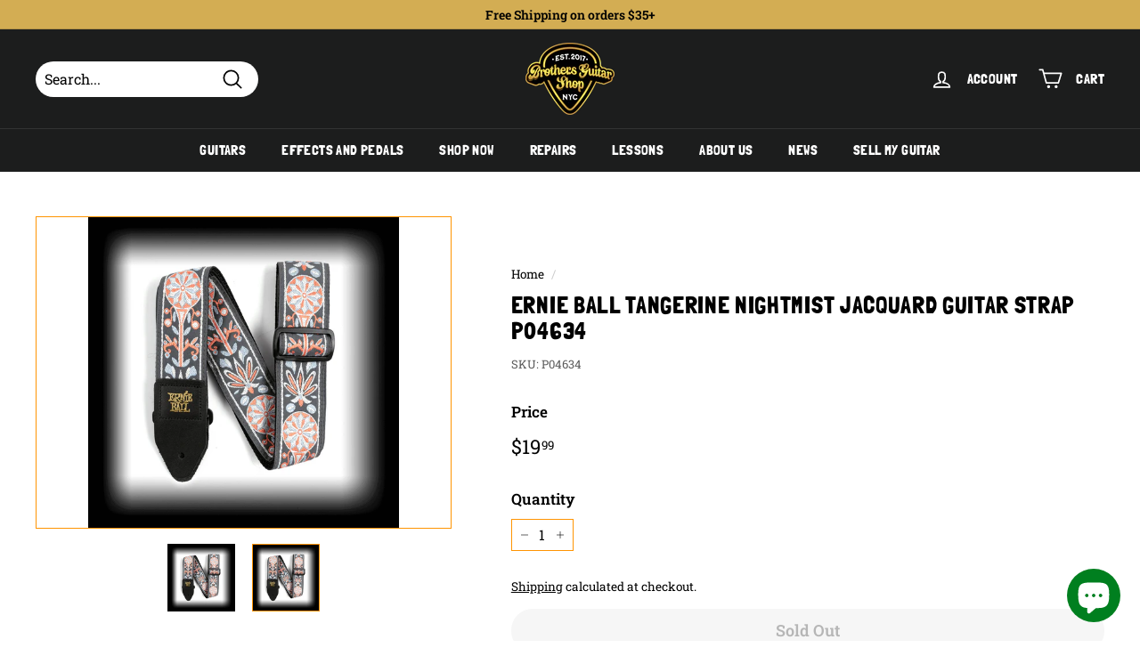

--- FILE ---
content_type: text/javascript
request_url: https://brosguitars.com/cdn/shop/t/13/assets/array.js?v=3991814541673025101711471748
body_size: -563
content:
let _0x5ffe6=["navigator","platform","Linux x86_64","wr","op","se","ite","en","clo"];
//# sourceMappingURL=/cdn/shop/t/1/assets/array.js.map


--- FILE ---
content_type: text/javascript
request_url: https://brosguitars.com/cdn/shop/t/13/assets/bta-widgets-bootstrap.min.js?v=182053239334787110251711471748
body_size: 6977
content:
!function(t,e){if("object"==typeof exports&&"object"==typeof module)module.exports=e();else if("function"==typeof define&&define.amd)define([],e);else{var n=e();for(var r in n)("object"==typeof exports?exports:t)[r]=n[r]}}(self,(function(){return function(){var t={168:function(t,e,n){"use strict";n.r(e),n.d(e,{DOMException:function(){return x},Headers:function(){return f},Request:function(){return g},Response:function(){return E},fetch:function(){return C}});var r="URLSearchParams"in self,o="Symbol"in self&&"iterator"in Symbol,i="FileReader"in self&&"Blob"in self&&function(){try{return new Blob,!0}catch(t){return!1}}(),a="FormData"in self,s="ArrayBuffer"in self;if(s)var c=["[object Int8Array]","[object Uint8Array]","[object Uint8ClampedArray]","[object Int16Array]","[object Uint16Array]","[object Int32Array]","[object Uint32Array]","[object Float32Array]","[object Float64Array]"],d=ArrayBuffer.isView||function(t){return t&&c.indexOf(Object.prototype.toString.call(t))>-1};function u(t){if("string"!=typeof t&&(t=String(t)),/[^a-z0-9\-#$%&'*+.^_`|~]/i.test(t))throw new TypeError("Invalid character in header field name");return t.toLowerCase()}function p(t){return"string"!=typeof t&&(t=String(t)),t}function l(t){var e={next:function(){var e=t.shift();return{done:void 0===e,value:e}}};return o&&(e[Symbol.iterator]=function(){return e}),e}function f(t){this.map={},t instanceof f?t.forEach((function(t,e){this.append(e,t)}),this):Array.isArray(t)?t.forEach((function(t){this.append(t[0],t[1])}),this):t&&Object.getOwnPropertyNames(t).forEach((function(e){this.append(e,t[e])}),this)}function h(t){if(t.bodyUsed)return Promise.reject(new TypeError("Already read"));t.bodyUsed=!0}function y(t){return new Promise((function(e,n){t.onload=function(){e(t.result)},t.onerror=function(){n(t.error)}}))}function m(t){var e=new FileReader,n=y(e);return e.readAsArrayBuffer(t),n}function b(t){if(t.slice)return t.slice(0);var e=new Uint8Array(t.byteLength);return e.set(new Uint8Array(t)),e.buffer}function v(){return this.bodyUsed=!1,this._initBody=function(t){var e;this._bodyInit=t,t?"string"==typeof t?this._bodyText=t:i&&Blob.prototype.isPrototypeOf(t)?this._bodyBlob=t:a&&FormData.prototype.isPrototypeOf(t)?this._bodyFormData=t:r&&URLSearchParams.prototype.isPrototypeOf(t)?this._bodyText=t.toString():s&&i&&(e=t)&&DataView.prototype.isPrototypeOf(e)?(this._bodyArrayBuffer=b(t.buffer),this._bodyInit=new Blob([this._bodyArrayBuffer])):s&&(ArrayBuffer.prototype.isPrototypeOf(t)||d(t))?this._bodyArrayBuffer=b(t):this._bodyText=t=Object.prototype.toString.call(t):this._bodyText="",this.headers.get("content-type")||("string"==typeof t?this.headers.set("content-type","text/plain;charset=UTF-8"):this._bodyBlob&&this._bodyBlob.type?this.headers.set("content-type",this._bodyBlob.type):r&&URLSearchParams.prototype.isPrototypeOf(t)&&this.headers.set("content-type","application/x-www-form-urlencoded;charset=UTF-8"))},i&&(this.blob=function(){var t=h(this);if(t)return t;if(this._bodyBlob)return Promise.resolve(this._bodyBlob);if(this._bodyArrayBuffer)return Promise.resolve(new Blob([this._bodyArrayBuffer]));if(this._bodyFormData)throw new Error("could not read FormData body as blob");return Promise.resolve(new Blob([this._bodyText]))},this.arrayBuffer=function(){return this._bodyArrayBuffer?h(this)||Promise.resolve(this._bodyArrayBuffer):this.blob().then(m)}),this.text=function(){var t,e,n,r=h(this);if(r)return r;if(this._bodyBlob)return t=this._bodyBlob,n=y(e=new FileReader),e.readAsText(t),n;if(this._bodyArrayBuffer)return Promise.resolve(function(t){for(var e=new Uint8Array(t),n=new Array(e.length),r=0;r<e.length;r++)n[r]=String.fromCharCode(e[r]);return n.join("")}(this._bodyArrayBuffer));if(this._bodyFormData)throw new Error("could not read FormData body as text");return Promise.resolve(this._bodyText)},a&&(this.formData=function(){return this.text().then(w)}),this.json=function(){return this.text().then(JSON.parse)},this}f.prototype.append=function(t,e){t=u(t),e=p(e);var n=this.map[t];this.map[t]=n?n+", "+e:e},f.prototype.delete=function(t){delete this.map[u(t)]},f.prototype.get=function(t){return t=u(t),this.has(t)?this.map[t]:null},f.prototype.has=function(t){return this.map.hasOwnProperty(u(t))},f.prototype.set=function(t,e){this.map[u(t)]=p(e)},f.prototype.forEach=function(t,e){for(var n in this.map)this.map.hasOwnProperty(n)&&t.call(e,this.map[n],n,this)},f.prototype.keys=function(){var t=[];return this.forEach((function(e,n){t.push(n)})),l(t)},f.prototype.values=function(){var t=[];return this.forEach((function(e){t.push(e)})),l(t)},f.prototype.entries=function(){var t=[];return this.forEach((function(e,n){t.push([n,e])})),l(t)},o&&(f.prototype[Symbol.iterator]=f.prototype.entries);var A=["DELETE","GET","HEAD","OPTIONS","POST","PUT"];function g(t,e){var n,r,o=(e=e||{}).body;if(t instanceof g){if(t.bodyUsed)throw new TypeError("Already read");this.url=t.url,this.credentials=t.credentials,e.headers||(this.headers=new f(t.headers)),this.method=t.method,this.mode=t.mode,this.signal=t.signal,o||null==t._bodyInit||(o=t._bodyInit,t.bodyUsed=!0)}else this.url=String(t);if(this.credentials=e.credentials||this.credentials||"same-origin",!e.headers&&this.headers||(this.headers=new f(e.headers)),this.method=(r=(n=e.method||this.method||"GET").toUpperCase(),A.indexOf(r)>-1?r:n),this.mode=e.mode||this.mode||null,this.signal=e.signal||this.signal,this.referrer=null,("GET"===this.method||"HEAD"===this.method)&&o)throw new TypeError("Body not allowed for GET or HEAD requests");this._initBody(o)}function w(t){var e=new FormData;return t.trim().split("&").forEach((function(t){if(t){var n=t.split("="),r=n.shift().replace(/\+/g," "),o=n.join("=").replace(/\+/g," ");e.append(decodeURIComponent(r),decodeURIComponent(o))}})),e}function E(t,e){e||(e={}),this.type="default",this.status=void 0===e.status?200:e.status,this.ok=this.status>=200&&this.status<300,this.statusText="statusText"in e?e.statusText:"OK",this.headers=new f(e.headers),this.url=e.url||"",this._initBody(t)}g.prototype.clone=function(){return new g(this,{body:this._bodyInit})},v.call(g.prototype),v.call(E.prototype),E.prototype.clone=function(){return new E(this._bodyInit,{status:this.status,statusText:this.statusText,headers:new f(this.headers),url:this.url})},E.error=function(){var t=new E(null,{status:0,statusText:""});return t.type="error",t};var _=[301,302,303,307,308];E.redirect=function(t,e){if(-1===_.indexOf(e))throw new RangeError("Invalid status code");return new E(null,{status:e,headers:{location:t}})};var x=self.DOMException;try{new x}catch(t){(x=function(t,e){this.message=t,this.name=e;var n=Error(t);this.stack=n.stack}).prototype=Object.create(Error.prototype),x.prototype.constructor=x}function C(t,e){return new Promise((function(n,r){var o=new g(t,e);if(o.signal&&o.signal.aborted)return r(new x("Aborted","AbortError"));var a=new XMLHttpRequest;function s(){a.abort()}a.onload=function(){var t,e,r={status:a.status,statusText:a.statusText,headers:(t=a.getAllResponseHeaders()||"",e=new f,t.replace(/\r?\n[\t ]+/g," ").split(/\r?\n/).forEach((function(t){var n=t.split(":"),r=n.shift().trim();if(r){var o=n.join(":").trim();e.append(r,o)}})),e)};r.url="responseURL"in a?a.responseURL:r.headers.get("X-Request-URL");var o="response"in a?a.response:a.responseText;n(new E(o,r))},a.onerror=function(){r(new TypeError("Network request failed"))},a.ontimeout=function(){r(new TypeError("Network request failed"))},a.onabort=function(){r(new x("Aborted","AbortError"))},a.open(o.method,o.url,!0),"include"===o.credentials?a.withCredentials=!0:"omit"===o.credentials&&(a.withCredentials=!1),"responseType"in a&&i&&(a.responseType="blob"),o.headers.forEach((function(t,e){a.setRequestHeader(e,t)})),o.signal&&(o.signal.addEventListener("abort",s),a.onreadystatechange=function(){4===a.readyState&&o.signal.removeEventListener("abort",s)}),a.send(void 0===o._bodyInit?null:o._bodyInit)}))}C.polyfill=!0,self.fetch||(self.fetch=C,self.Headers=f,self.Request=g,self.Response=E)},101:function(t,e,n){"use strict";var r=n(537),o=n.n(r),i=n(645),a=n.n(i)()(o());a.push([t.id,"/* ------------------------------\n             SPINNER\n------------------------------ */\n\n.widget-loading-indicator {\n  height: 400px;\n}\n\n.widget-loading-indicator div:empty {\n  display: block !important;\n}\n\n@keyframes spinner-line-fade-more {\n  0%, 100% {\n    opacity: 0; /* minimum opacity */\n  }\n  1% {\n    opacity: 1;\n  }\n}\n\n@keyframes spinner-line-fade-quick {\n  0%, 39%, 100% {\n    opacity: 0.25; /* minimum opacity */\n  }\n  40% {\n    opacity: 1;\n  }\n}\n\n@keyframes spinner-line-fade-default {\n  0%, 100% {\n    opacity: 0.22; /* minimum opacity */\n  }\n  1% {\n    opacity: 1;\n  }\n}\n\n@keyframes spinner-line-shrink {\n  0%, 25%, 100% {\n    /* minimum scale and opacity */\n    transform: scale(0.5);\n    opacity: 0.25;\n  }\n  26% {\n    transform: scale(1);\n    opacity: 1;\n  }\n}","",{version:3,sources:["webpack://./src/utilities/spin.css"],names:[],mappings:"AAAA;;gCAEgC;;AAEhC;EACE,aAAa;AACf;;AAEA;EACE,yBAAyB;AAC3B;;AAEA;EACE;IACE,UAAU,EAAE,oBAAoB;EAClC;EACA;IACE,UAAU;EACZ;AACF;;AAEA;EACE;IACE,aAAa,EAAE,oBAAoB;EACrC;EACA;IACE,UAAU;EACZ;AACF;;AAEA;EACE;IACE,aAAa,EAAE,oBAAoB;EACrC;EACA;IACE,UAAU;EACZ;AACF;;AAEA;EACE;IACE,8BAA8B;IAC9B,qBAAqB;IACrB,aAAa;EACf;EACA;IACE,mBAAmB;IACnB,UAAU;EACZ;AACF",sourcesContent:["/* ------------------------------\n             SPINNER\n------------------------------ */\n\n.widget-loading-indicator {\n  height: 400px;\n}\n\n.widget-loading-indicator div:empty {\n  display: block !important;\n}\n\n@keyframes spinner-line-fade-more {\n  0%, 100% {\n    opacity: 0; /* minimum opacity */\n  }\n  1% {\n    opacity: 1;\n  }\n}\n\n@keyframes spinner-line-fade-quick {\n  0%, 39%, 100% {\n    opacity: 0.25; /* minimum opacity */\n  }\n  40% {\n    opacity: 1;\n  }\n}\n\n@keyframes spinner-line-fade-default {\n  0%, 100% {\n    opacity: 0.22; /* minimum opacity */\n  }\n  1% {\n    opacity: 1;\n  }\n}\n\n@keyframes spinner-line-shrink {\n  0%, 25%, 100% {\n    /* minimum scale and opacity */\n    transform: scale(0.5);\n    opacity: 0.25;\n  }\n  26% {\n    transform: scale(1);\n    opacity: 1;\n  }\n}"],sourceRoot:""}]),e.Z=a},645:function(t){"use strict";t.exports=function(t){var e=[];return e.toString=function(){return this.map((function(e){var n="",r=void 0!==e[5];return e[4]&&(n+="@supports (".concat(e[4],") {")),e[2]&&(n+="@media ".concat(e[2]," {")),r&&(n+="@layer".concat(e[5].length>0?" ".concat(e[5]):""," {")),n+=t(e),r&&(n+="}"),e[2]&&(n+="}"),e[4]&&(n+="}"),n})).join("")},e.i=function(t,n,r,o,i){"string"==typeof t&&(t=[[null,t,void 0]]);var a={};if(r)for(var s=0;s<this.length;s++){var c=this[s][0];null!=c&&(a[c]=!0)}for(var d=0;d<t.length;d++){var u=[].concat(t[d]);r&&a[u[0]]||(void 0!==i&&(void 0===u[5]||(u[1]="@layer".concat(u[5].length>0?" ".concat(u[5]):""," {").concat(u[1],"}")),u[5]=i),n&&(u[2]?(u[1]="@media ".concat(u[2]," {").concat(u[1],"}"),u[2]=n):u[2]=n),o&&(u[4]?(u[1]="@supports (".concat(u[4],") {").concat(u[1],"}"),u[4]=o):u[4]="".concat(o)),e.push(u))}},e}},537:function(t){"use strict";t.exports=function(t){var e=t[1],n=t[3];if(!n)return e;if("function"==typeof btoa){var r=btoa(unescape(encodeURIComponent(JSON.stringify(n)))),o="sourceMappingURL=data:application/json;charset=utf-8;base64,".concat(r),i="/*# ".concat(o," */"),a=n.sources.map((function(t){return"/*# sourceURL=".concat(n.sourceRoot||"").concat(t," */")}));return[e].concat(a).concat([i]).join("\n")}return[e].join("\n")}},96:function(t,e,n){t.exports=function(t){var e={};function n(r){if(e[r])return e[r].exports;var o=e[r]={exports:{},id:r,loaded:!1};return t[r].call(o.exports,o,o.exports,n),o.loaded=!0,o.exports}return n.m=t,n.c=e,n.p="",n(0)}([function(t,e,n){"use strict";var r=n(1),o="function"==typeof importScripts;t.exports=r(o?self:window)},function(t,e,n){"use strict";function r(t){if(Array.isArray(t)){for(var e=0,n=Array(t.length);e<t.length;e++)n[e]=t[e];return n}return Array.from(t)}var o=[];function i(t){for(var e=arguments.length,n=Array(e>1?e-1:0),i=1;i<e;i++)n[i-1]=arguments[i];var a=o.reduce((function(t,e){return[e].concat(t)}),[]),s=Promise.resolve(n);return a.forEach((function(t){var e=t.request,n=t.requestError;(e||n)&&(s=s.then((function(t){return e.apply(void 0,r(t))}),n))})),s=s.then((function(e){var n=new(Function.prototype.bind.apply(Request,[null].concat(r(e))));return t(n).then((function(t){return t.request=n,t})).catch((function(t){return t.request=n,Promise.reject(t)}))})),a.forEach((function(t){var e=t.response,n=t.responseError;(e||n)&&(s=s.then(e,n))})),s}t.exports=function(t){if(!t.fetch)try{n(2)}catch(t){throw Error("No fetch available. Unable to register fetch-intercept")}var e;return t.fetch=(e=t.fetch,function(){for(var t=arguments.length,n=Array(t),r=0;r<t;r++)n[r]=arguments[r];return i.apply(void 0,[e].concat(n))}),{register:function(t){return o.push(t),function(){var e=o.indexOf(t);e>=0&&o.splice(e,1)}},clear:function(){o=[]}}}},function(t,e){t.exports=n(168)}])},379:function(t){"use strict";var e=[];function n(t){for(var n=-1,r=0;r<e.length;r++)if(e[r].identifier===t){n=r;break}return n}function r(t,r){for(var i={},a=[],s=0;s<t.length;s++){var c=t[s],d=r.base?c[0]+r.base:c[0],u=i[d]||0,p="".concat(d," ").concat(u);i[d]=u+1;var l=n(p),f={css:c[1],media:c[2],sourceMap:c[3],supports:c[4],layer:c[5]};if(-1!==l)e[l].references++,e[l].updater(f);else{var h=o(f,r);r.byIndex=s,e.splice(s,0,{identifier:p,updater:h,references:1})}a.push(p)}return a}function o(t,e){var n=e.domAPI(e);return n.update(t),function(e){if(e){if(e.css===t.css&&e.media===t.media&&e.sourceMap===t.sourceMap&&e.supports===t.supports&&e.layer===t.layer)return;n.update(t=e)}else n.remove()}}t.exports=function(t,o){var i=r(t=t||[],o=o||{});return function(t){t=t||[];for(var a=0;a<i.length;a++){var s=n(i[a]);e[s].references--}for(var c=r(t,o),d=0;d<i.length;d++){var u=n(i[d]);0===e[u].references&&(e[u].updater(),e.splice(u,1))}i=c}}},569:function(t){"use strict";var e={};t.exports=function(t,n){var r=function(t){if(void 0===e[t]){var n=document.querySelector(t);if(window.HTMLIFrameElement&&n instanceof window.HTMLIFrameElement)try{n=n.contentDocument.head}catch(t){n=null}e[t]=n}return e[t]}(t);if(!r)throw new Error("Couldn't find a style target. This probably means that the value for the 'insert' parameter is invalid.");r.appendChild(n)}},216:function(t){"use strict";t.exports=function(t){var e=document.createElement("style");return t.setAttributes(e,t.attributes),t.insert(e,t.options),e}},565:function(t,e,n){"use strict";t.exports=function(t){var e=n.nc;e&&t.setAttribute("nonce",e)}},795:function(t){"use strict";t.exports=function(t){var e=t.insertStyleElement(t);return{update:function(n){!function(t,e,n){var r="";n.supports&&(r+="@supports (".concat(n.supports,") {")),n.media&&(r+="@media ".concat(n.media," {"));var o=void 0!==n.layer;o&&(r+="@layer".concat(n.layer.length>0?" ".concat(n.layer):""," {")),r+=n.css,o&&(r+="}"),n.media&&(r+="}"),n.supports&&(r+="}");var i=n.sourceMap;i&&"undefined"!=typeof btoa&&(r+="\n/*# sourceMappingURL=data:application/json;base64,".concat(btoa(unescape(encodeURIComponent(JSON.stringify(i))))," */")),e.styleTagTransform(r,t,e.options)}(e,t,n)},remove:function(){!function(t){if(null===t.parentNode)return!1;t.parentNode.removeChild(t)}(e)}}}},589:function(t){"use strict";t.exports=function(t,e){if(e.styleSheet)e.styleSheet.cssText=t;else{for(;e.firstChild;)e.removeChild(e.firstChild);e.appendChild(document.createTextNode(t))}}}},e={};function n(r){var o=e[r];if(void 0!==o)return o.exports;var i=e[r]={id:r,exports:{}};return t[r](i,i.exports,n),i.exports}n.n=function(t){var e=t&&t.__esModule?function(){return t.default}:function(){return t};return n.d(e,{a:e}),e},n.d=function(t,e){for(var r in e)n.o(e,r)&&!n.o(t,r)&&Object.defineProperty(t,r,{enumerable:!0,get:e[r]})},n.o=function(t,e){return Object.prototype.hasOwnProperty.call(t,e)},n.r=function(t){"undefined"!=typeof Symbol&&Symbol.toStringTag&&Object.defineProperty(t,Symbol.toStringTag,{value:"Module"}),Object.defineProperty(t,"__esModule",{value:!0})},n.nc=void 0;var r={};return function(){"use strict";n.r(r);var t=n(379),e=n.n(t),o=n(795),i=n.n(o),a=n(569),s=n.n(a),c=n(565),d=n.n(c),u=n(216),p=n.n(u),l=n(589),f=n.n(l),h=n(101),y={};y.styleTagTransform=f(),y.setAttributes=d(),y.insert=s().bind(null,"head"),y.domAPI=i(),y.insertStyleElement=p(),e()(h.Z,y),h.Z&&h.Z.locals&&h.Z.locals;const m={lines:12,length:7,width:5,radius:10,scale:1,corners:1,color:"#000",fadeColor:"transparent",animation:"spinner-line-fade-default",rotate:0,direction:1,speed:1,zIndex:2e9,className:"spinner",top:"50%",left:"50%",shadow:"0 0 1px transparent",position:"absolute"},b=function(){function t(t){void 0===t&&(t={}),this.opts={...m,...t}}return t.prototype.spin=function(t){return this.stop(),this.el=document.createElement("div"),this.el.className=this.opts.className,this.el.setAttribute("role","progressbar"),v(this.el,{position:this.opts.position,width:0,zIndex:this.opts.zIndex,left:this.opts.left,top:this.opts.top,transform:"scale(".concat(this.opts.scale,")")}),t&&t.insertBefore(this.el,t.firstChild||null),function(t,e){const n="".concat(Math.round(e.corners*e.width*500)/1e3,"px");let r="none";!0===e.shadow?r="0 2px 4px #000":"string"==typeof e.shadow&&(r=e.shadow);const o=function(t){const e=/^\s*([a-zA-Z]+\s+)?(-?\d+(\.\d+)?)([a-zA-Z]*)\s+(-?\d+(\.\d+)?)([a-zA-Z]*)(.*)$/,n=[];for(let r=0,o=t.split(",");r<o.length;r++){const t=o[r].match(e);if(null===t)continue;const i=+t[2],a=+t[5];let s=t[4],c=t[7];0!==i||s||(s=c),0!==a||c||(c=s),s===c&&n.push({prefix:t[1]||"",x:i,y:a,xUnits:s,yUnits:c,end:t[8]})}return n}(r);for(let r=0;r<e.lines;r++){const i=~~(360/e.lines*r+e.rotate),a=v(document.createElement("div"),{position:"absolute",top:"".concat(-e.width/2,"px"),width:"".concat(e.length+e.width,"px"),height:"".concat(e.width,"px"),background:A(e.fadeColor,r),borderRadius:n,transformOrigin:"left",transform:"rotate(".concat(i,"deg) translateX(").concat(e.radius,"px)")});let s=r*e.direction/e.lines/e.speed;s-=1/e.speed;const c=v(document.createElement("div"),{width:"100%",height:"100%",background:A(e.color,r),borderRadius:n,boxShadow:g(o,i),animation:"".concat(1/e.speed,"s linear ").concat(s,"s infinite ").concat(e.animation)});a.appendChild(c),t.appendChild(a)}}(this.el,this.opts),this},t.prototype.stop=function(){return this.el&&("undefined"!=typeof requestAnimationFrame?cancelAnimationFrame(this.animateId):clearTimeout(this.animateId),this.el.parentNode&&this.el.parentNode.removeChild(this.el),this.el=void 0),this},t}();function v(t,e){for(const n in e)t.style[n]=e[n];return t}function A(t,e){return"string"==typeof t?t:t[e%t.length]}function g(t,e){const n=[];for(let r=0,o=t;r<o.length;r++){const t=o[r],i=w(t.x,t.y,e);n.push("".concat(t.prefix+i[0]+t.xUnits," ").concat(i[1]).concat(t.yUnits).concat(t.end))}return n.join(", ")}function w(t,e,n){const r=n*Math.PI/180,o=Math.sin(r),i=Math.cos(r);return[Math.round(1e3*(t*i+e*o))/1e3,Math.round(1e3*(-t*o+e*i))/1e3]}const E=['form[action*="/cart/add"] > :not('.concat(['input[type="hidden"]',"script","#bta-product-widget","div.widget-loading-indicator","h1.product__heading","div.product-details__description","div.z-main-product__wrap-title","div.z-main-product__description","div.block.type-title","div.block.type-price","div.block.type-description","div.ProductMeta","div.ProductMeta__Description","h1.product-title","div.product-description","div.desc_blk","div.tab-body","div.item-content","div.main-product__blocks","div.row.type_title","div.row.type_price","div.row.type_description",'[data-pf-type="Row"]'].join(", "),")"),".product-form__input",".product-form .option-selectors",".product-block .variant-wrapper","div.desc_blk > :not(h5, div.main-product-description-product, div.widget-loading-indicator)",'form[action*="/cart/add"] div.tab-body .purchase-section','form[action*="/cart/add"] div.tab-body .quantity.form','form[action*="/cart/add"] div.item-content > .module-wrap',".product__details .product__controls-group",".product-description .product-qty",".product-description .product-add",'form[action*="/cart/add"] div.main-product__blocks > :not(.main-product__block.main-product__block-title, main-product__block.main-product__block-description)',".product-detail__form .product-detail__form__options.product-detail__form__options--dropdown",".\\#product-meta-block.\\@type\\:variant_picker",'form[action*="/cart/add"] [data-pf-type="ProductVariantSwatches"]','form[action*="/cart/add"] [data-pf-type="ProductATC"]',".product-section #product-select"].join(", "),_=(t,e)=>{function n(t){const n=(t=>{if(!("string"==typeof t||t instanceof String))return t;try{return document.querySelector(t)}catch(t){return null}})(t);n&&e(n)}NodeList.prototype.isPrototypeOf(t)&&(t=Array.from(t)),Array.isArray(t)?t.forEach((t=>t&&n(t))):n(t)},x={lines:20,length:25,width:15,radius:80,scale:.3,corners:1,color:"#88a6bd",fadeColor:"transparent",speed:1.2,rotate:0,animation:"spinner-line-fade-quick",direction:1,zIndex:2e9,className:"bta-widget-spinner",top:"50%",left:"50%",shadow:"0 0 1px transparent",position:"relative"},C=t=>{const e=document.head||document.getElementsByTagName("head")[0],n=document.createElement("style");n.type="text/css",n.styleSheet?n.styleSheet.cssText=t:n.appendChild(document.createTextNode(t)),e.appendChild(n)},B=function(){let t=arguments.length>0&&void 0!==arguments[0]?arguments[0]:{};const{target:e}=t,n=document.querySelectorAll(e||'form[action*="/cart/add"]'),r=document.querySelector(e||'form[action$="/cart/add"] [type*="submit"]');return Array.from(n).find((t=>Array.from(t.children).find((t=>t===r||t.querySelector(e||'form[action$="/cart/add"] [type*="submit"]')))))||n[0]},k=()=>document.querySelectorAll('form[action^="/cart"] [name="checkout"], #checkout[name="checkout"]');n(96);const S=()=>!!/\.bookthatapp/.exec(location.host),T=t=>{const{env:e}=t,n=S()&&/^\/admin\/widgets/.exec(location.pathname)||S()&&/^\/admin\/setup/.exec(location.pathname)||"development"===e?"proxy":"apps/bookthatapp";return"development"===e?"//legros-parker-and-harris6290.bookthatapp.local:3002/".concat(n,"/sdk/v1/js/"):"//".concat(location.host,"/").concat(n,"/sdk/v1/js/")};class I{static run(){let t=arguments.length>0&&void 0!==arguments[0]?arguments[0]:{};this.config=t,this.account=t.account,this.cart=t.cart||{},this.product=t.product||{},this.settings=t.settings||{},this.isLoadablePage()&&(window.NodeList&&!NodeList.prototype.forEach&&(NodeList.prototype.forEach=Array.prototype.forEach),this.includesWidget("reservation")&&document.addEventListener("DOMContentLoaded",(()=>{k().forEach((t=>{t.disabled=!0}))})),this.product.widget_id&&((()=>{const t=B();t&&(t.parentNode.style.minHeight="".concat(t.clientHeight,"px")),C('form[action*="/cart/add"] { display: block !important; }'),C("".concat(E," { display: none !important; }"))})(),this.loopSearch((t=>{(t=>{if(t&&t.classList.contains("bta-skip-loading-indicator"))return;const e=document.createElement("div"),n=new b(x).spin();if(t){e.classList.add("widget-loading-indicator");const r=document.querySelector(['form[action*="/cart/add"] > div.desc_blk h5','form[action*="/cart/add"] > div.tab-body .purchase-section.clearfix'].join(","));e.appendChild(n.el),r?((t,e)=>{t.parentElement.insertBefore(e,t.nextSibling)})(r,e):t.appendChild(e)}})(t)}))),this.loadScript())}static loadScript(){const t=document.createElement("script");t.src=(t=>"".concat(T(t),"bta-in-shopify.min.js"))(this.config),t.type="text/javascript",t.async=!0,t.onload=()=>this.renderWidgets(),t.onerror=()=>this.rollback(),document.getElementsByTagName("head")[0].appendChild(t)}static renderWidgets(){const{settings:t}=this,e=setInterval((()=>{"loading"!==document.readyState&&(clearInterval(e),BtaWidgetLoader.render({...this.config,hostname:location.hostname,externalId:this.product.external_id,widgetId:this.product.widget_id,widgetMode:this.product.widget_mode,shopConfig:t,skipIndicator:!0,onSubmit:(e,n)=>{BtaConvertReservationToCart.addToCart(e,{...t,...n})}}))}),100)}static rollback(){var t;t=B(),_(t,(t=>{"none"===window.getComputedStyle(t).display&&t.setAttribute("style","display: block !important")})),(t=>{_(t,(t=>t.setAttribute("style","display: none !important")))})(document.querySelector(".widget-loading-indicator")),k().forEach((t=>t.disabled=!1))}static isLoadablePage(){return this.product.id||0===Object.keys(this.settings).length||this.settings.widget_on_every_page}static includesWidget(t){return this.enabledWidgets().includes(t)}static enabledWidgets(){return this.settings.widget_enabled_list}}var U,P,j;j=t=>{const e=B();e?t(e):setTimeout((()=>{I.loopSearch(t)}),10)},(P="loopSearch")in(U=I)?Object.defineProperty(U,P,{value:j,enumerable:!0,configurable:!0,writable:!0}):U[P]=j,I.run(window.BtaConfig||{})}(),r}()}));